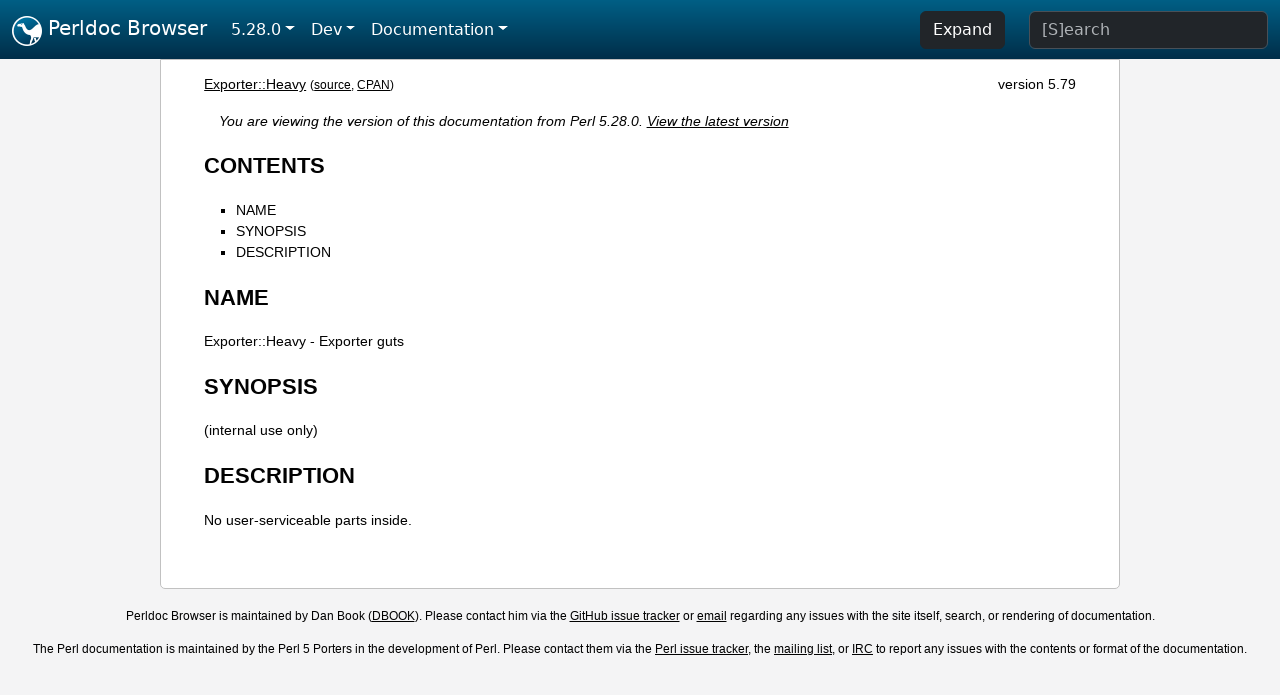

--- FILE ---
content_type: text/html;charset=UTF-8
request_url: https://perldoc.perl.org/5.28.0/Exporter::Heavy
body_size: 2658
content:
<!DOCTYPE html>
<html lang="en">
  <head>
    <meta charset="utf-8">
    <meta http-equiv="X-UA-Compatible" content="IE=edge">
    <meta name="viewport" content="width=device-width, initial-scale=1">
    <title>Exporter::Heavy - Exporter guts - Perldoc Browser</title>
    <link rel="search" href="/opensearch.xml" type="application/opensearchdescription+xml" title="Perldoc Browser">
    <link rel="canonical" href="https://perldoc.perl.org/Exporter::Heavy">
    <link href="/css/bootstrap.min.css" rel="stylesheet">
    <link href="/css/stackoverflow-light.min.css" rel="stylesheet">
    <link href="/css/perldoc.css" rel="stylesheet">
    <!-- Global site tag (gtag.js) - Google Analytics -->
    <script async src="https://www.googletagmanager.com/gtag/js?id=G-KVNWBNT5FB"></script>
    <script>
      window.dataLayer = window.dataLayer || [];
      function gtag(){dataLayer.push(arguments);}
      gtag('js', new Date());

      gtag('config', 'G-KVNWBNT5FB');
      gtag('config', 'UA-50555-3');
    </script>
  </head>
  <body>
    <nav class="navbar navbar-expand-md bg-dark" data-bs-theme="dark"><div class="container-fluid">
  <button class="navbar-toggler" type="button" data-bs-toggle="collapse" data-bs-target="#navbarNav" aria-controls="navbarNav" aria-expanded="false" aria-label="Toggle navigation">
    <span class="navbar-toggler-icon"></span>
  </button>
  <a class="navbar-brand" href="/"><img src="/images/perl_camel_30.png" width="30" height="30" class="d-inline-block align-text-top" alt="Perl Camel Logo"> Perldoc Browser</a>
  <div class="collapse navbar-collapse" id="navbarNav">
    <ul class="navbar-nav me-auto">
      <li class="nav-item dropdown text-nowrap">
        <a class="nav-link dropdown-toggle" href="#" id="dropdownlink-stable" role="button" data-bs-toggle="dropdown" aria-haspopup="true" aria-expanded="false">5.28.0</a>
        <div class="dropdown-menu" aria-labelledby="dropdownlink-stable">
          <a class="dropdown-item" href="/Exporter::Heavy">Latest</a>
          <hr class="dropdown-divider">
          <a class="dropdown-item" href="/5.42.0/Exporter::Heavy">5.42.0</a>
          <hr class="dropdown-divider">
          <a class="dropdown-item" href="/5.40.3/Exporter::Heavy">5.40.3</a>
          <a class="dropdown-item" href="/5.40.2/Exporter::Heavy">5.40.2</a>
          <a class="dropdown-item" href="/5.40.1/Exporter::Heavy">5.40.1</a>
          <a class="dropdown-item" href="/5.40.0/Exporter::Heavy">5.40.0</a>
          <hr class="dropdown-divider">
          <a class="dropdown-item" href="/5.38.5/Exporter::Heavy">5.38.5</a>
          <a class="dropdown-item" href="/5.38.4/Exporter::Heavy">5.38.4</a>
          <a class="dropdown-item" href="/5.38.3/Exporter::Heavy">5.38.3</a>
          <a class="dropdown-item" href="/5.38.2/Exporter::Heavy">5.38.2</a>
          <a class="dropdown-item" href="/5.38.1/Exporter::Heavy">5.38.1</a>
          <a class="dropdown-item" href="/5.38.0/Exporter::Heavy">5.38.0</a>
          <hr class="dropdown-divider">
          <a class="dropdown-item" href="/5.36.3/Exporter::Heavy">5.36.3</a>
          <a class="dropdown-item" href="/5.36.2/Exporter::Heavy">5.36.2</a>
          <a class="dropdown-item" href="/5.36.1/Exporter::Heavy">5.36.1</a>
          <a class="dropdown-item" href="/5.36.0/Exporter::Heavy">5.36.0</a>
          <hr class="dropdown-divider">
          <a class="dropdown-item" href="/5.34.3/Exporter::Heavy">5.34.3</a>
          <a class="dropdown-item" href="/5.34.2/Exporter::Heavy">5.34.2</a>
          <a class="dropdown-item" href="/5.34.1/Exporter::Heavy">5.34.1</a>
          <a class="dropdown-item" href="/5.34.0/Exporter::Heavy">5.34.0</a>
          <hr class="dropdown-divider">
          <a class="dropdown-item" href="/5.32.1/Exporter::Heavy">5.32.1</a>
          <a class="dropdown-item" href="/5.32.0/Exporter::Heavy">5.32.0</a>
          <hr class="dropdown-divider">
          <a class="dropdown-item" href="/5.30.3/Exporter::Heavy">5.30.3</a>
          <a class="dropdown-item" href="/5.30.2/Exporter::Heavy">5.30.2</a>
          <a class="dropdown-item" href="/5.30.1/Exporter::Heavy">5.30.1</a>
          <a class="dropdown-item" href="/5.30.0/Exporter::Heavy">5.30.0</a>
          <hr class="dropdown-divider">
          <a class="dropdown-item" href="/5.28.3/Exporter::Heavy">5.28.3</a>
          <a class="dropdown-item" href="/5.28.2/Exporter::Heavy">5.28.2</a>
          <a class="dropdown-item" href="/5.28.1/Exporter::Heavy">5.28.1</a>
          <a class="dropdown-item active" href="/5.28.0/Exporter::Heavy">5.28.0</a>
          <hr class="dropdown-divider">
          <a class="dropdown-item" href="/5.26.3/Exporter::Heavy">5.26.3</a>
          <a class="dropdown-item" href="/5.26.2/Exporter::Heavy">5.26.2</a>
          <a class="dropdown-item" href="/5.26.1/Exporter::Heavy">5.26.1</a>
          <a class="dropdown-item" href="/5.26.0/Exporter::Heavy">5.26.0</a>
          <hr class="dropdown-divider">
          <a class="dropdown-item" href="/5.24.4/Exporter::Heavy">5.24.4</a>
          <a class="dropdown-item" href="/5.24.3/Exporter::Heavy">5.24.3</a>
          <a class="dropdown-item" href="/5.24.2/Exporter::Heavy">5.24.2</a>
          <a class="dropdown-item" href="/5.24.1/Exporter::Heavy">5.24.1</a>
          <a class="dropdown-item" href="/5.24.0/Exporter::Heavy">5.24.0</a>
          <hr class="dropdown-divider">
          <a class="dropdown-item" href="/5.22.4/Exporter::Heavy">5.22.4</a>
          <a class="dropdown-item" href="/5.22.3/Exporter::Heavy">5.22.3</a>
          <a class="dropdown-item" href="/5.22.2/Exporter::Heavy">5.22.2</a>
          <a class="dropdown-item" href="/5.22.1/Exporter::Heavy">5.22.1</a>
          <a class="dropdown-item" href="/5.22.0/Exporter::Heavy">5.22.0</a>
          <hr class="dropdown-divider">
          <a class="dropdown-item" href="/5.20.3/Exporter::Heavy">5.20.3</a>
          <a class="dropdown-item" href="/5.20.2/Exporter::Heavy">5.20.2</a>
          <a class="dropdown-item" href="/5.20.1/Exporter::Heavy">5.20.1</a>
          <a class="dropdown-item" href="/5.20.0/Exporter::Heavy">5.20.0</a>
          <hr class="dropdown-divider">
          <a class="dropdown-item" href="/5.18.4/Exporter::Heavy">5.18.4</a>
          <a class="dropdown-item" href="/5.18.3/Exporter::Heavy">5.18.3</a>
          <a class="dropdown-item" href="/5.18.2/Exporter::Heavy">5.18.2</a>
          <a class="dropdown-item" href="/5.18.1/Exporter::Heavy">5.18.1</a>
          <a class="dropdown-item" href="/5.18.0/Exporter::Heavy">5.18.0</a>
          <hr class="dropdown-divider">
          <a class="dropdown-item" href="/5.16.3/Exporter::Heavy">5.16.3</a>
          <a class="dropdown-item" href="/5.16.2/Exporter::Heavy">5.16.2</a>
          <a class="dropdown-item" href="/5.16.1/Exporter::Heavy">5.16.1</a>
          <a class="dropdown-item" href="/5.16.0/Exporter::Heavy">5.16.0</a>
          <hr class="dropdown-divider">
          <a class="dropdown-item" href="/5.14.4/Exporter::Heavy">5.14.4</a>
          <a class="dropdown-item" href="/5.14.3/Exporter::Heavy">5.14.3</a>
          <a class="dropdown-item" href="/5.14.2/Exporter::Heavy">5.14.2</a>
          <a class="dropdown-item" href="/5.14.1/Exporter::Heavy">5.14.1</a>
          <a class="dropdown-item" href="/5.14.0/Exporter::Heavy">5.14.0</a>
          <hr class="dropdown-divider">
          <a class="dropdown-item" href="/5.12.5/Exporter::Heavy">5.12.5</a>
          <a class="dropdown-item" href="/5.12.4/Exporter::Heavy">5.12.4</a>
          <a class="dropdown-item" href="/5.12.3/Exporter::Heavy">5.12.3</a>
          <a class="dropdown-item" href="/5.12.2/Exporter::Heavy">5.12.2</a>
          <a class="dropdown-item" href="/5.12.1/Exporter::Heavy">5.12.1</a>
          <a class="dropdown-item" href="/5.12.0/Exporter::Heavy">5.12.0</a>
          <hr class="dropdown-divider">
          <a class="dropdown-item" href="/5.10.1/Exporter::Heavy">5.10.1</a>
          <a class="dropdown-item" href="/5.10.0/Exporter::Heavy">5.10.0</a>
          <hr class="dropdown-divider">
          <a class="dropdown-item" href="/5.8.9/Exporter::Heavy">5.8.9</a>
          <a class="dropdown-item" href="/5.8.8/Exporter::Heavy">5.8.8</a>
          <a class="dropdown-item" href="/5.8.7/Exporter::Heavy">5.8.7</a>
          <a class="dropdown-item" href="/5.8.6/Exporter::Heavy">5.8.6</a>
          <a class="dropdown-item" href="/5.8.5/Exporter::Heavy">5.8.5</a>
          <a class="dropdown-item" href="/5.8.4/Exporter::Heavy">5.8.4</a>
          <a class="dropdown-item" href="/5.8.3/Exporter::Heavy">5.8.3</a>
          <a class="dropdown-item" href="/5.8.2/Exporter::Heavy">5.8.2</a>
          <a class="dropdown-item" href="/5.8.1/Exporter::Heavy">5.8.1</a>
          <a class="dropdown-item" href="/5.8.0/Exporter::Heavy">5.8.0</a>
          <hr class="dropdown-divider">
          <a class="dropdown-item" href="/5.6.2/Exporter::Heavy">5.6.2</a>
          <a class="dropdown-item" href="/5.6.1/Exporter::Heavy">5.6.1</a>
          <a class="dropdown-item" href="/5.6.0/Exporter::Heavy">5.6.0</a>
          <hr class="dropdown-divider">
          <a class="dropdown-item" href="/5.005_04/Exporter::Heavy">5.005_04</a>
          <a class="dropdown-item" href="/5.005_03/Exporter::Heavy">5.005_03</a>
          <a class="dropdown-item" href="/5.005_02/Exporter::Heavy">5.005_02</a>
          <a class="dropdown-item" href="/5.005_01/Exporter::Heavy">5.005_01</a>
          <a class="dropdown-item" href="/5.005/Exporter::Heavy">5.005</a>
        </div>
      </li>
      <li class="nav-item dropdown text-nowrap">
        <a class="nav-link dropdown-toggle" href="#" id="dropdownlink-dev" role="button" data-bs-toggle="dropdown" aria-haspopup="true" aria-expanded="false">Dev</a>
        <div class="dropdown-menu" aria-labelledby="dropdownlink-dev">
          <a class="dropdown-item" href="/blead/Exporter::Heavy">blead</a>
          <a class="dropdown-item" href="/5.43.6/Exporter::Heavy">5.43.6</a>
          <a class="dropdown-item" href="/5.43.5/Exporter::Heavy">5.43.5</a>
          <a class="dropdown-item" href="/5.43.4/Exporter::Heavy">5.43.4</a>
          <a class="dropdown-item" href="/5.43.3/Exporter::Heavy">5.43.3</a>
          <a class="dropdown-item" href="/5.43.2/Exporter::Heavy">5.43.2</a>
          <a class="dropdown-item" href="/5.43.1/Exporter::Heavy">5.43.1</a>
          <hr class="dropdown-divider">
          <a class="dropdown-item" href="/5.42.0-RC3/Exporter::Heavy">5.42.0-RC3</a>
          <a class="dropdown-item" href="/5.42.0-RC2/Exporter::Heavy">5.42.0-RC2</a>
          <a class="dropdown-item" href="/5.42.0-RC1/Exporter::Heavy">5.42.0-RC1</a>
          <hr class="dropdown-divider">
          <a class="dropdown-item" href="/5.41.13/Exporter::Heavy">5.41.13</a>
          <a class="dropdown-item" href="/5.41.12/Exporter::Heavy">5.41.12</a>
          <a class="dropdown-item" href="/5.41.11/Exporter::Heavy">5.41.11</a>
          <a class="dropdown-item" href="/5.41.10/Exporter::Heavy">5.41.10</a>
          <a class="dropdown-item" href="/5.41.9/Exporter::Heavy">5.41.9</a>
          <a class="dropdown-item" href="/5.41.8/Exporter::Heavy">5.41.8</a>
          <a class="dropdown-item" href="/5.41.7/Exporter::Heavy">5.41.7</a>
          <a class="dropdown-item" href="/5.41.6/Exporter::Heavy">5.41.6</a>
          <a class="dropdown-item" href="/5.41.5/Exporter::Heavy">5.41.5</a>
          <a class="dropdown-item" href="/5.41.4/Exporter::Heavy">5.41.4</a>
          <a class="dropdown-item" href="/5.41.3/Exporter::Heavy">5.41.3</a>
          <a class="dropdown-item" href="/5.41.2/Exporter::Heavy">5.41.2</a>
          <a class="dropdown-item" href="/5.41.1/Exporter::Heavy">5.41.1</a>
          <hr class="dropdown-divider">
          <a class="dropdown-item" href="/5.40.3-RC1/Exporter::Heavy">5.40.3-RC1</a>
          <hr class="dropdown-divider">
          <a class="dropdown-item" href="/5.38.5-RC1/Exporter::Heavy">5.38.5-RC1</a>
        </div>
      </li>
      <li class="nav-item dropdown text-nowrap">
        <a class="nav-link dropdown-toggle" href="#" id="dropdownlink-nav" role="button" data-bs-toggle="dropdown" aria-haspopup="true" aria-expanded="false">Documentation</a>
        <div class="dropdown-menu" aria-labelledby="dropdownlink-nav">
          <a class="dropdown-item" href="/5.28.0/perl">Perl</a>
          <a class="dropdown-item" href="/5.28.0/perlintro">Intro</a>
          <a class="dropdown-item" href="/5.28.0/perl#Tutorials">Tutorials</a>
          <a class="dropdown-item" href="/5.28.0/perlfaq">FAQs</a>
          <a class="dropdown-item" href="/5.28.0/perl#Reference-Manual">Reference</a>
          <hr class="dropdown-divider">
          <a class="dropdown-item" href="/5.28.0/perlop">Operators</a>
          <a class="dropdown-item" href="/5.28.0/functions">Functions</a>
          <a class="dropdown-item" href="/5.28.0/variables">Variables</a>
          <a class="dropdown-item" href="/5.28.0/modules">Modules</a>
          <a class="dropdown-item" href="/5.28.0/perlutil">Utilities</a>
          <hr class="dropdown-divider">
          <a class="dropdown-item" href="/5.28.0/perldelta">Release Notes</a>
          <a class="dropdown-item" href="/5.28.0/perlcommunity">Community</a>
          <a class="dropdown-item" href="/5.28.0/perlhist">History</a>
        </div>
      </li>
    </ul>
    <ul class="navbar-nav">
      <button id="content-expand-button" type="button" class="btn btn-dark d-none d-lg-inline-block me-4">Expand</button>
      <script src="/js/perldoc-expand-page.js"></script>
    </ul>
    <form class="form-inline" method="get" action="/5.28.0/search">
      <input id="search-input" class="form-control me-3" type="search" name="q" placeholder="[S]earch" aria-label="Search" value="">
    </form>
    <script src="/js/perldoc-focus-search.js"></script>
  </div>
</div></nav>

    <div id="wrapperlicious" class="container-fluid">
      <div id="perldocdiv">
        <div id="links">
          <a href="/5.28.0/Exporter::Heavy">Exporter::Heavy</a>
          <div id="more">
            (<a href="/5.28.0/Exporter::Heavy.txt">source</a>,
            <a href="https://metacpan.org/pod/Exporter::Heavy">CPAN</a>)
          </div>
            <div id="moduleversion">version 5.79</div>
        </div>
        <div class="leading-notice">
          You are viewing the version of this documentation from Perl 5.28.0.
            <a href="/Exporter::Heavy">View the latest version</a>
        </div>
        <h1><a id="toc">CONTENTS</a></h1>
                  <ul>
              <li>
                <a class="text-decoration-none" href="#NAME">NAME</a>
              </li>
              <li>
                <a class="text-decoration-none" href="#SYNOPSIS">SYNOPSIS</a>
              </li>
              <li>
                <a class="text-decoration-none" href="#DESCRIPTION">DESCRIPTION</a>
              </li>
          </ul>

      <h1 id="NAME"><a class="permalink" href="#NAME">#</a>NAME</h1>

<p>Exporter::Heavy - Exporter guts</p>

<h1 id="SYNOPSIS"><a class="permalink" href="#SYNOPSIS">#</a>SYNOPSIS</h1>

<p>(internal use only)</p>

<h1 id="DESCRIPTION"><a class="permalink" href="#DESCRIPTION">#</a>DESCRIPTION</h1>

<p>No user-serviceable parts inside.</p>


      </div>
      <div id="footer">
        <p>Perldoc Browser is maintained by Dan Book (<a href="https://metacpan.org/author/DBOOK">DBOOK</a>). Please contact him via the <a href="https://github.com/Grinnz/perldoc-browser/issues">GitHub issue tracker</a> or <a href="mailto:dbook@cpan.org">email</a> regarding any issues with the site itself, search, or rendering of documentation.</p>

<p>The Perl documentation is maintained by the Perl 5 Porters in the development of Perl. Please contact them via the <a href="https://github.com/Perl/perl5/issues">Perl issue tracker</a>, the <a href="https://lists.perl.org/list/perl5-porters.html">mailing list</a>, or <a href="https://kiwiirc.com/client/irc.perl.org/p5p">IRC</a> to report any issues with the contents or format of the documentation.</p>


      </div>
    </div>
    <script src="/js/bootstrap.bundle.min.js"></script>
    <script src="/js/highlight.pack.js"></script>
    <script>hljs.highlightAll();</script>
  </body>
</html>
